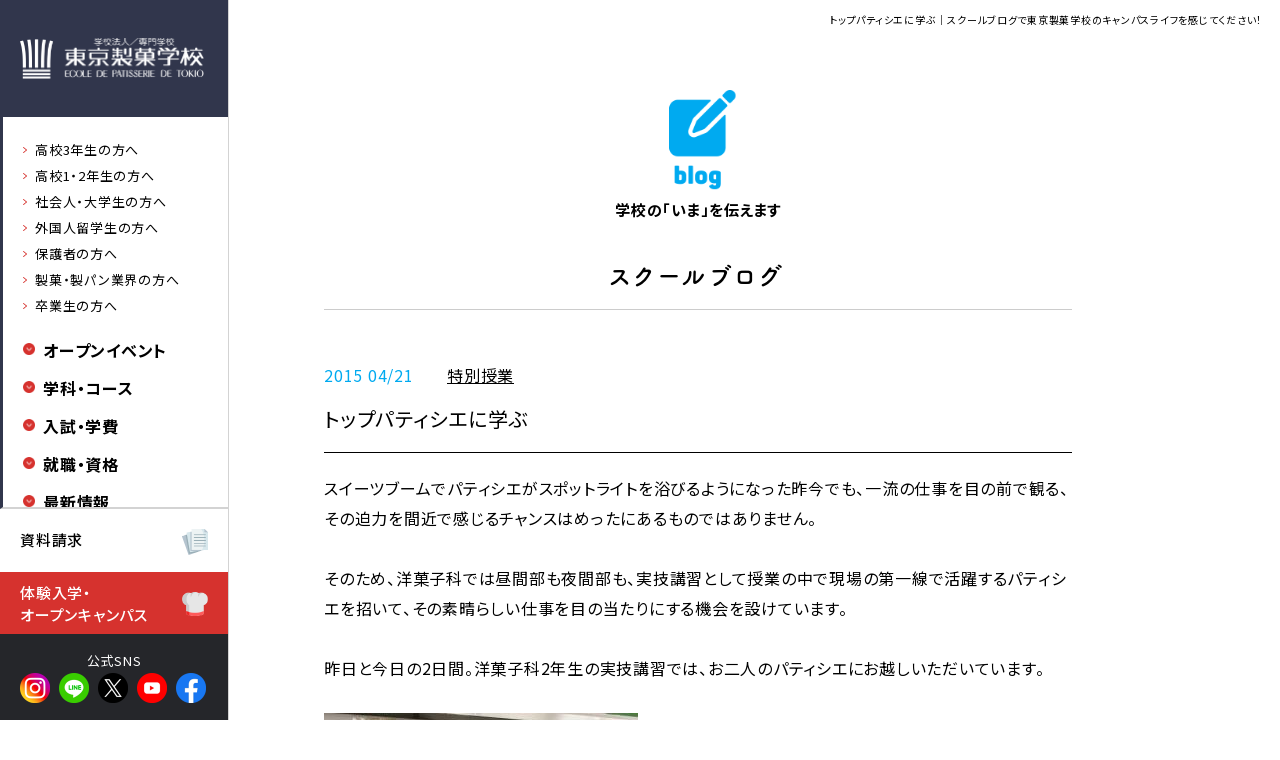

--- FILE ---
content_type: text/html
request_url: https://www.tokyoseika.ac.jp/schoolblog/2015/04/post-971.html
body_size: 37485
content:
<!DOCTYPE html>
<html lang="ja">
<head>
<!-- Google Tag Manager -->
<script>(function(w,d,s,l,i){w[l]=w[l]||[];w[l].push({'gtm.start':
new Date().getTime(),event:'gtm.js'});var f=d.getElementsByTagName(s)[0],
j=d.createElement(s),dl=l!='dataLayer'?'&l='+l:'';j.async=true;j.src=
'https://www.googletagmanager.com/gtm.js?id='+i+dl;f.parentNode.insertBefore(j,f);
})(window,document,'script','dataLayer','GTM-MRLW4HHL');</script>
<!-- End Google Tag Manager -->
<meta charset="UTF-8" />
<title>トップパティシエに学ぶ｜東京製菓学校スクールブログ</title>
<meta name="Description" content="トップパティシエに学ぶ｜『東京製菓学校スクールブログ』で、実習など授業の雰囲気や先生方や在校生たちのリアルな空気を感じてください。" />
<meta name="Keywords" content="東京製菓学校,授業,学科,実習,アメ細工,コンテスト,コーヒー,セミナー,チョコレート,ドーナツ,バスハイク,バリスタ,パティシエ,パティシエの技術,パン,パンの先生,パンの技術,ピエスモンテ,マジパン細工,マーケティングリサーチ,ラッピング,上生菓子,中種法,交換授業,体験入学,先輩,入学式,初心者,創作研究,卒業式,卒業生向け講習会,和菓子,和菓子の先生,和菓子の技術,在学生｜パン,在学生｜和菓子,在学生｜洋菓子,夜間部,学生祭,実習,小麦粉,就職,就職活動,授業,授業時間,料理,昼間部,材料,比較研究,洋菓子,洋菓子の先生,球技大会,生地づくり,百貨店とのコラボレーション,石窯,研修旅行,紅茶,練習,菓子祭,製パン法,製品,製法,製菓衛生師,製餡,設備,語学,講義,資格,道具,雰囲気,食パン," />

<meta property="og:title" content="トップパティシエに学ぶ" />
<meta property="og:type" content="article" />
<meta property="og:description" content="スイーツブームでパティシエがスポットライトを浴びるようになった昨今でも、一流の仕事を目の前で観る、その迫力を間近で感じるチャンスはめったにあるものではありません。そのため、洋菓子科では昼間部も夜間部も、実技講習として授業の中で現場の第一線で活躍するパティシエを招いて、その素晴らしい仕事を目の当たりに" />
<meta property="og:url" content="https://www.tokyoseika.ac.jp/schoolblog/2015/04/post-971.html" />
<meta property="og:image" content="https://www.tokyoseika.ac.jp/schoolblog/20150420-1.jpg" />
<meta property="og:site_name" content="製菓専門学校の東京製菓学校はパン・菓子を学べるパティシエの専門学校です" />

<meta name="viewport" content="width=device-width">
<!--20251121-renewal-->
<link rel="preconnect" href="https://fonts.googleapis.com">
<link rel="preconnect" href="https://fonts.gstatic.com" crossorigin>
<link href="https://fonts.googleapis.com/css2?family=Noto+Sans+JP:wght@100..900&family=Shippori+Mincho+B1&display=swap" rel="stylesheet">
<!--/20251121-renewal-->
<link href="https://www.tokyoseika.ac.jp/files/css/html5reset.css" rel="stylesheet">
<link href="https://www.tokyoseika.ac.jp/files/css/common.css?202404001" rel="stylesheet">
<!--<link href="https://www.tokyoseika.ac.jp/css/top.css" rel="stylesheet" type="text/css">-->
<link href="https://www.tokyoseika.ac.jp/files/css/2nd.css" rel="stylesheet" type="text/css">
<link href="/files/css/2nd_legacy.css" rel="stylesheet"><!--2025-renewal-->
<!--[if lt IE 9]>
<script src="js/html5shiv.js"></script>
<![endif]--> 
<script src="https://www.tokyoseika.ac.jp/files/js/scrollreveal.min.js"></script> 
<script src="https://www.tokyoseika.ac.jp/files/js/jquery-3.1.1.min.js"></script> 
<script src="https://www.tokyoseika.ac.jp/files/js/smartRollover.js"></script> 
<script src="https://www.tokyoseika.ac.jp/files/js/jquery.smoothScroll.js"></script> 
<script src="https://www.tokyoseika.ac.jp/files/js/common.js?202404001"></script> 
<!--<script src="https://www.tokyoseika.ac.jp/js/top.js"></script> -->

<!-- Google Tag Manager (noscript) -->
<noscript>
<iframe src="https://www.googletagmanager.com/ns.html?id=GTM-W88R6C"
height="0" width="0" style="display:none;visibility:hidden"></iframe>
</noscript>
<!-- End Google Tag Manager (noscript) -->
<!-- Google Tag Manager -->
<script>(function(w,d,s,l,i){w[l]=w[l]||[];w[l].push({'gtm.start':
new Date().getTime(),event:'gtm.js'});var f=d.getElementsByTagName(s)[0],
j=d.createElement(s),dl=l!='dataLayer'?'&l='+l:'';j.async=true;j.src=
'https://www.googletagmanager.com/gtm.js?id='+i+dl;f.parentNode.insertBefore(j,f);
})(window,document,'script','dataLayer','GTM-W88R6C');</script>
<!-- End Google Tag Manager -->

</head>
<body>
<!-- Google Tag Manager (noscript) -->
<noscript><iframe src="https://www.googletagmanager.com/ns.html?id=GTM-MRLW4HHL"
height="0" width="0" style="display:none;visibility:hidden"></iframe></noscript>
<!-- End Google Tag Manager (noscript) -->
		<h1>トップパティシエに学ぶ｜スクールブログで東京製菓学校のキャンパスライフを感じてください！</h1>
<!--20251121-renewal-->
<div id="header" class="sp">
    <div id="logo2"><a href="/index.html"><img src="/files/images/common/logo_sp.png" height="24" alt="学校法人/専門学校 東京製菓学校"/></a></div>
    <div id="navi_sp"><img src="/files/images/common/navi_sp.png" alt="MENU" width="15"/></div>
</div>

<div class="pc" id="global_navi">
    <div id="logo"><a href="https://www.tokyoseika.ac.jp/index.html"><img src="/files/images/common/logo.png" alt="学校法人/専門学校 東京製菓学校" width="369" height="83"/></a></div>
    <div id="logo_mini"><a href="https://www.tokyoseika.ac.jp/index.html"><img src="/files/images/common/logo_mini.png" alt="学校法人/専門学校 東京製菓学校" width="369" height="83"/></a></div>
    <div id="wrap_navi">
    <div class="navi_box">
            <div class="navi_sub" id="navi_person"> <a href="/highschool_3.html">高校3年生の方へ</a> <a href="/highschool_1_2.html">高校1・2年生の方へ</a> <a href="/college.html">社会人・大学生の方へ</a> <a href="/abroad.html">外国人留学生の方へ</a> <a href="/parents.html">保護者の方へ</a> <a href="/professional.html">製菓・製パン業界の方へ</a> <a href="/graduate.html">卒業生の方へ</a> </div>
            <div class="navi_red navi_acd"><strong>オープンイベント</strong></div>
                <ul>
                    <li><a href="/taiken/index.html">体験入学・オープンキャンパス</a></li>
                    <li><a href="/briefing02/index.html">夜間部学校説明会</a></li>
                    <li><a href="/kengaku/index.html">個別相談＆授業見学</a></li>
                    <li><a href="/eventinfo">イベント開催告知・お知らせ</a></li>
                    <li><a href="/eventinfo/report">イベント開催レポート</a></li>
                </ul>
            <div class="navi_red navi_acd"><strong>学科・コース</strong></div>
            <ul>
                <li class="navi_sub_arrow"><strong>洋菓子科</strong>
                <ul>
                    <li><a href="/subject/yogashi_about.html">洋菓子科の概要・特徴</a></li>
                    <li><a href="/subject/yogashi.html">第1部洋菓子本科（昼間部）</a></li>
                    <li><a href="/subject/yogashi2.html">第2部洋菓子専科（夜間部）</a></li>
                    <li><a href="/subject/teacher.html#yo">洋菓子科 教師紹介</a></li>
                </ul>
                </li>
                <li class="navi_sub_arrow"><strong>和菓子科</strong>
                <ul>
                    <li><a href="/subject/wagashi_about.html">和菓子科の概要・特徴</a></li>
                    <li><a href="/subject/wagashi.html">第1部和菓子本科（昼間部）</a></li>
                    <li><a href="/subject/wagashi2.html">第2部和菓子専科（夜間部）</a></li>
                    <li><a href="/subject/teacher.html#wa">和菓子科 教師紹介</a></li>
                </ul>
                </li>
                 <li class="navi_sub_arrow"><strong>パン科</strong>
                <ul>
                    <li><a href="/subject/pan_about.html">パン科の概要・特徴</a></li>
                    <li><a href="/subject/pan.html">第1部パン本科（昼間部）</a></li>
                    <li><a href="/subject/pan2.html">第2部パン専科（夜間部）</a></li><!--2025-0715-->
                    <li><a href="/subject/teacher.html#pan">パン科 教師紹介</a></li><!--2025-0715-->
                </ul>
                </li>
                 <li class="navi_sub_arrow"><strong>キャリアスクール[夜間部]</strong>
                <ul>
                    <li><a href="/careerschool/index.html" target="_blank">もうひとつの東京製菓学校</a></li>
                    <li><a href="https://www.tokyo-nightschool.com/" target="_blank">はたらきながら学ぶ</a></li>
                </ul>
                </li><li><a href="/facility/index.html">施設・設備</a></li>
            </ul>
            <div class="navi_red navi_acd"><strong>⼊試・学費</strong></div>
                <ul>
                    <li><a href="/point/index.html">募集要項</a></li>
                    <li><a href="/point/point3.html">学費・奨学⾦・学⽣寮など</a></li>
                    <li><a href="/point/point2.html">留学生 募集要項</a></li>
                </ul>
            <div class="navi_red navi_acd"><strong>就職・資格</strong></div>
                <ul>
                    <li><a href="/recruit.html">就職実績</a></li>
                    <li><a href="/recruit/followup.html">資格＆卒業後のフォローアップ</a></li>
                    <li><a href="/messages/">卒業生紹介「OB/OGの風景」</a></li>
                    <li><a href="/artisan/index.html" target="_blank">Artisan | 若き職人たちの現在地</a></li>
                </ul>
            <div class="navi_red navi_acd"><strong>最新情報</strong></div>
                <ul>
                    <li><a href="/schoolblog">スクールブログ</a></li>
                    <li><a href="/news/column">スイーツトピックス</a></li>
                    <li><a href="/news/news">お知らせ</a></li>
                </ul>
            <div class="navi_red navi_acd"><strong>動画</strong></div>
                <ul>
                    <li><a href="/beyond-s/#p" target="_blank">「PRESENCE」</a></li>
                    <li><a href="/beyond-s/#b" target="_blank">「beyond S」</a></li>
                    <li><a href="/kengaku/tanken.html">「見てみよう！プロの技」</a></li>
                </ul>
            <div class="navi_red navi_acd"><strong>その他コンテンツ</strong></div>
                <ul>
                    <li><a href="/summary.html">教育理念と歴史・沿革</a></li>
                    <li><a href="/evaluation/index.html">学校情報</a></li>
                    <li><a href="/policy/index.html">3つのポリシー</a></li>
                    <li><a href="/sdgs/index.html">SDGsへの取り組み</a></li>
                    <li><a href="/qabbs">よくあるご質問</a></li>
                    <li><a href="/link/">リンク集</a></li>
                    <li><a href="/club.html">スイートキッチンクラブ</a></li>
                    <li><a href="https://www.tokyoseika.ac.jp/kashinoki/users/login" target="_blank">卒業⽣専⽤サイト「かしの⽊」</a></li>
                </ul>

            <div class="navi_red"><strong><a href="https://www.school-go.info/151ieen/tokyoseika/form.php?fno=1&fsno=1&openExternalBrowser=1">資料請求</a></strong></div>
            <div class="navi_red"><strong><a href="/form/contact.php">お問い合わせ</a></strong></div>
            <div class="navi_red"><strong><a href="/access.html">アクセス</a></strong></div>
        </div>
    </div>
    <div id="wrao_navi_mini"><img src="/files/images/common/navi_hamburger.png" alt="" width="87" height="89" id="navi_mini_btn"/></div>
    <a href="https://www.school-go.info/151ieen/tokyoseika/form.php?fno=1&fsno=1&openExternalBrowser=1" class="navi_btn"><div class="navi_request">資料請求<img class="navi_btn_icon" src="/files/images/common/navi_req_icon.png" width="52" height="51" alt=""/></div></a>
    <a href="https://www.school-go.info/151ieen/tokyoseika/form.php?fno=1&fsno=1&openExternalBrowser=1" class="navi_btn"><div class="navi_request_mini"><img src="/files/images/common/navi_req_icon.png" width="52" height="51" alt=""/><br>資料請求</div></a><!--2025-0722--><!--2025-0724-->
    <a href="/taiken/junction.html" class="navi_btn"><div class="navi_taiken">体験入学・<br>オープンキャンパス<img src="/files/images/common/navi_taiken_icon.png" alt="" width="46" height="42" class="navi_btn_icon" border="0"/></div></a>
    <a href="/taiken/junction.html" class="navi_btn"><div class="navi_taiken_mini"><img src="/files/images/common/navi_taiken_icon.png" width="52" height="51" alt=""/><br>
        <div style="line-height: 15px">体験入学・<br>オープンキャンパス</div><!--2025-0722-->
    </div></a>
    <div class="navi_sns"><div id="sns_title">公式SNS</div><a href="https://www.instagram.com/tokyoseika/" target="_blank"><img src="/files/images/common/sns_insta.png" width="60" height="60" alt=""/></a><a href="https://page.line.me/487lcryc?oat__id=3676961&openQrModal=true" target="_blank"><img src="/files/images/common/sns_line.png" width="60" height="60" alt=""/></a><a href="https://x.com/tokyoseika" target="_blank"><img src="/files/images/common/sns_x.png" width="60" height="60" alt=""/></a><a href="https://www.youtube.com/@tokyoseika" target="_blank"><img src="/files/images/common/sns_youtube.png" width="60" height="60" alt=""/></a><a href="https://www.facebook.com/東京製菓学校-388200464537634/" target="_blank"><img src="/files/images/common/sns_fb.png" width="60" height="60" alt=""/></a></div><!--2025-0715-->
</div>
<div class="sp" id="menu_sp">
    <div id="wrap_menu_sp">
        <div id="close"><img src="/files/images/common/navi_close.png" width="11" height="11" alt=""/></div>
        <div class="navi_box">
            <div class="navi_sub" id="navi_person"> <a href="/highschool_3.html">高校3年生の方へ</a> <a href="/highschool_1_2.html">高校1・2年生の方へ</a> <a href="/college.html">社会人・大学生の方へ</a> <a href="/abroad.html">外国人留学生の方へ</a> <a href="/parents.html">保護者の方へ</a> <a href="/professional.html">製菓・製パン業界の方へ</a> <a href="/graduate.html">卒業生の方へ</a> </div>
             <div class="navi_red navi_acd open"><strong>オープンイベント</strong></div>
                <ul class="open">
                    <li><a href="/taiken/index.html">体験入学・オープンキャンパス</a></li>
                    <li><a href="/briefing02/index.html">夜間部学校説明会</a></li>
                    <li><a href="/kengaku/index.html">個別相談＆授業見学</a></li>
                    <li><a href="/eventinfo">イベント開催告知・お知らせ</a></li>
                    <li><a href="/eventinfo/report">イベント開催レポート</a></li>
                </ul>
           <div class="navi_red navi_acd"><strong>学科・コース</strong></div>
            <ul>
                <li class="navi_sub_arrow"><strong>洋菓子科</strong>
                <ul>
                    <li><a href="/subject/yogashi_about.html">洋菓子科の概要・特徴</a></li>
                    <li><a href="/subject/yogashi.html">第1部洋菓子本科（昼間部）</a></li>
                    <li><a href="/subject/yogashi2.html">第2部洋菓子専科（夜間部）</a></li>
                    <li><a href="/subject/teacher.html#yo">洋菓子科 教師紹介</a></li>
                </ul>
                </li>
                <li class="navi_sub_arrow"><strong>和菓子科</strong>
                <ul>
                    <li><a href="/subject/wagashi_about.html">和菓子科の概要・特徴</a></li>
                    <li><a href="/subject/wagashi.html">第1部和菓子本科（昼間部）</a></li>
                    <li><a href="/subject/wagashi2.html">第2部和菓子専科（夜間部）</a></li>
                    <li><a href="/subject/teacher.html#wa">和菓子科 教師紹介</a></li>
                </ul>
                </li>
                 <li class="navi_sub_arrow"><strong>パン科</strong>
                <ul>
                    <li><a href="/subject/pan_about.html">パン科の概要・特徴</a></li>
                    <li><a href="/subject/pan.html">第1部パン本科（昼間部）</a></li>
                    <li><a href="/subject/pan2.html">第2部パン専科（夜間部）</a></li><!--2025-0715-->
                    <li><a href="/subject/teacher.html#pan">パン科 教師紹介</a></li><!--2025-0715-->
                </ul>
                </li>
                 <li class="navi_sub_arrow"><strong>キャリアスクール[夜間部]</strong>
                <ul>
                    <li><a href="/careerschool/index.html" target="_blank">もうひとつの東京製菓学校</a></li>
                    <li><a href="https://www.tokyo-nightschool.com/" target="_blank">はたらきながら学ぶ</a></li>
                </ul>
                </li><li><a href="/facility/index.html">施設・設備</a></li><!--2025-0722-->
            </ul>
            <div class="navi_red navi_acd"><strong>⼊試・学費</strong></div>
                <ul>
                    <li><a href="/point/index.html">募集要項</a></li>
                    <li><a href="/point/point3.html">学費・奨学⾦・学⽣寮など</a></li>
                    <li><a href="/point/point2.html">留学生 募集要項</a></li>
                </ul>
            <div class="navi_red navi_acd"><strong>就職・しごと</strong></div>
                <ul>
                    <li><a href="/recruit.html">就職実績</a></li>
                    <li><a href="/recruit/followup.html">資格＆卒業後のフォローアップ</a></li>
                    <li><a href="/messages/">卒業生紹介「OB/OGの風景」</a></li>
                    <li><a href="/artisan/index.html" target="_blank">Artisan | 若き職人たちの現在地</a></li>
                </ul>
            <div class="navi_red navi_acd"><strong>最新情報</strong></div>
                <ul>
                    <li><a href="/schoolblog">スクールブログ</a></li>
                    <li><a href="/news/column">スイーツトピックス</a></li>
                    <li><a href="/news/news">お知らせ</a></li>
                </ul>
            <div class="navi_red navi_acd"><strong>動画</strong></div>
                <ul>
                    <li><a href="/beyond-s/#p" target="_blank">「PRESENCE」</a></li>
                    <li><a href="/beyond-s/#b" target="_blank">「beyond S」</a></li>
                    <li><a href="/kengaku/tanken.html">「見てみよう！プロの技」</a></li>
                    <li><a href="/access.html">アクセス</a></li>
                </ul>
            <div class="navi_red navi_acd"><strong>その他コンテンツ</strong></div>
                <ul>
                    <li><a href="/summary.html">教育理念と歴史・沿革</a></li>
                    <li><a href="/evaluation/index.html">学校情報</a></li>
                    <li><a href="/policy/index.html">3つのポリシー</a></li>
                    <li><a href="/sdgs/index.html">SDGsへの取り組み</a></li>
                    <li><a href="/qabbs">よくあるご質問</a></li>
                    <li><a href="/link/">リンク集</a></li>
                    <li><a href="/club.html">スイートキッチンクラブ</a></li>
                    <li><a href="https://www.tokyoseika.ac.jp/kashinoki/users/login" target="_blank">卒業⽣専⽤サイト「かしの⽊」</a></li>
                </ul>

            <div class="navi_red"><strong><a href="https://www.school-go.info/151ieen/tokyoseika/form.php?fno=1&fsno=1&openExternalBrowser=1">資料請求</a></strong></div>
            <div class="navi_red"><strong><a href="/form/contact.php">お問い合わせ</a></strong></div>
            <div class="navi_red"><strong><a href="/access.html">アクセス</a></strong></div>
        </div>
        <div id="navi_sns"><a href="https://www.instagram.com/tokyoseika/" target="_blank"><img src="/files/images/common/sns_insta.png" width="60" height="60" alt=""/></a><a href="https://page.line.me/487lcryc?oat__id=3676961&openQrModal=true" target="_blank"><img src="/files/images/common/sns_line.png" width="60" height="60" alt=""/></a><a href="https://x.com/tokyoseika" target="_blank"><img src="/files/images/common/sns_x.png" width="60" height="60" alt=""/></a><a href="https://www.youtube.com/@tokyoseika" target="_blank"><img src="/files/images/common/sns_youtube.png" width="60" height="60" alt=""/></a><a href="https://www.facebook.com/東京製菓学校-388200464537634/" target="_blank"><img src="/files/images/common/sns_fb.png" width="60" height="60" alt=""/></a></div><!--2025-0715-->
    </div>
</div>
<!--/20251121-renewal-->


<!-- contents -->
<div class="wrap">
		<div class="wrap_2nd">
				<div class="wrap_head_icon btm02"><img src="https://www.tokyoseika.ac.jp/files/images/mt/icon_catego_blog_2nd.png" alt="東京製菓学校スクールブログ"/><br>
				<span class="navi_jp left02">学校の「いま」を伝えます</span></div>
				<div class="wrap_head">
						<h2 class="webfont-bold right02"> スクールブログ</h2>
				</div>
		</div>

		<div class="wrap_2nd" id="a01">
				<div class="text">

						<div class="detail_date color_blog">
                        2015 04/21　　<a href="https://www.tokyoseika.ac.jp/schoolblog/02special/#002081">特別授業</a>
                         </div>
                        <div class="detail_title">トップパティシエに学ぶ</div>
						<div class="detail_body">
                        
                        
        
                         スイーツブームでパティシエがスポットライトを浴びるようになった昨今でも、一流の仕事を目の前で観る、その迫力を間近で感じるチャンスはめったにあるものではありません。<br><br>そのため、洋菓子科では昼間部も夜間部も、実技講習として授業の中で現場の第一線で活躍するパティシエを招いて、その素晴らしい仕事を目の当たりにする機会を設けています。<br><br>昨日と今日の2日間。洋菓子科2年生の実技講習では、お二人のパティシエにお越しいただいています。<br><br><a href="http://www.tokyoseika.ac.jp/schoolblog/20150420-1.jpg"><img alt="20150420-1.jpg" src="http://www.tokyoseika.ac.jp/schoolblog/assets_c/2015/04/20150420-1-thumb-314x235-8161.jpg" width="314" height="235" class="mt-image-none"></a><br><br><span style="line-height: 22.000020980835px;">まずは、フランスやスイスなどヨーロッパ各国でも学び、</span>老舗 <a href="http://www.lepi-dor.co.jp/">レピドール</a> にてこれまでに数多くの技術者を育ててこられた 寒川 正史 先生。<br><br>寒川先生には、昨日の夜間部 洋菓子専科2年生の授業も担当していただきました。<br><br><a href="http://www.tokyoseika.ac.jp/schoolblog/IMG_1159%20%281000x751%29.jpg"><img alt="IMG_1159 (1000x751).jpg" src="http://www.tokyoseika.ac.jp/schoolblog/assets_c/2015/04/IMG_1159%20%281000x751%29-thumb-314x235-8171.jpg" width="314" height="235" class="mt-image-none"></a><br><br>今回は、カッティングチーズでつくるタルト・フロマージュやオペラなどを教えていただきましたよ。<br><br><a href="http://www.tokyoseika.ac.jp/schoolblog/20150420-5.jpg"><img alt="20150420-5.jpg" src="http://www.tokyoseika.ac.jp/schoolblog/assets_c/2015/04/20150420-5-thumb-314x235-8163.jpg" width="314" height="235" class="mt-image-none"></a><br><br>そして、洋菓子の世界大会 クープ・デュ・モンド・デュ・ラ・パティスリーにて日本代表チームの団長や国際審査委員なども歴任されてきた、<a href="http://www.oakwood.co.jp/">菓子工房オークウッド</a>の 横田 秀夫 先生。<br><br><span><a href="http://www.tokyoseika.ac.jp/schoolblog/20150420-3.jpg"><img alt="20150420-3.jpg" src="http://www.tokyoseika.ac.jp/schoolblog/assets_c/2015/04/20150420-3-thumb-314x236-8165.jpg" width="314" height="236" class="mt-image-none"></a><br><br></span>横田先生には、実際にオークウッドで出している製品を教えていただきました。<br><br>お二人ともに、日本洋菓子協会連合会の公認技術指導員としてプロのパティシエの指導にもあたられている先生なんです。<span style="line-height: 22.000020980835px;">作業を進めながら語られるその言葉の端々には、モノをつくる仕事をしていく上で大切なヒントが数多く隠されています。<br><br>何よりもまず<span style="line-height: 22.000020980835px;">プロとしてお菓子をつくる上で</span>大事なことは、「安全」な商品をつくること。</span><span style="line-height: 22.000020980835px;">そのためには、使用する素材の性質や特徴をよく理解していなければなりません。<br></span><span style="line-height: 22.000020980835px;"><br>そして、おいしいものをつくるのは当たり前。それだけでなく、買ってくれるお客様はもちろん、商品をつくるパティシエ、世の中みんなが幸せになるように考えて、手を抜かず良い仕事をしていくこと。そういった気持ちを持って、仕事に取り組んでいくことは本当に大事ですよね。<br><br></span><span style="line-height: 22.000020980835px;">いかにお客様に喜んでもらえるかを常に考えて、工夫をして</span><span style="line-height: 22.000020980835px;">お菓子をつくる。<br></span><br>そういったプロのパティシエとしての「仕事に対する姿勢」を、<span style="line-height: 22.000020980835px;">学生たちには感じ取って欲しいですね。</span>
                        </div>
				</div>

        <div class="btn_sns">- share -<br>
	<a href="https://www.facebook.com/sharer/sharer.php?u=https://www.tokyoseika.ac.jp/schoolblog/2015/04/post-971.html" target="_blank"><img src="/files/images/mt/sns_fb.png" width="65" height="65" alt=""/></a><a href="https://social-plugins.line.me/lineit/share?url=https://www.tokyoseika.ac.jp/schoolblog/2015/04/post-971.html" target="_blank"><img src="/files/images/mt/sns_line.png" width="65" height="65" alt=""/></a><a href="https://twitter.com/share?text=トップパティシエに学ぶ&url=https://www.tokyoseika.ac.jp/schoolblog/2015/04/post-971.html&hashtags=#東京製菓学校" target="_blank"><img src="/files/images/mt/sns_twitter.png" width="65" height="65" alt=""/></a>
</div>
        
				<div class="pager detail">
						<ul class="pagination">

								<li class="pre detail"><a rel="prev" href="https://www.tokyoseika.ac.jp/schoolblog/2015/04/22-1.html"><span>« 前の記事へ</span></a></li>


								<li class="next detail"><a rel="next" href="https://www.tokyoseika.ac.jp/schoolblog/2015/05/2-v.html"><span>次の記事へ »</span></a></li>
                        
						</ul>
				</div>

        <div id="btn_wrap"><a href="https://www.tokyoseika.ac.jp/schoolblog/02special/" class="btn">インデックスに戻る</a></div>
                                



      </div>
</div>
<!-- /contents -->

<!--20251121-renewal-->
<div class="wrap" id="footer_banner">
    <div class="wrap_banner"><a href="/bnr/bnr01.html" class="imgWrap"><img src="/files/images/banner/bnr01.png" alt=""/></a><a href="/bnr/bnr02.html" class="imgWrap"><img src="/files/images/banner/bnr02.png" alt=""/></a><a href="/bnr/bnr03.html" target="_blank" class="imgWrap"><img src="/files/images/banner/bnr03.png" alt=""/></a><a href="/bnr/bnr04.html" class="imgWrap"><img src="/files/images/banner/bnr04.png" alt=""/></a></div>
</div>
    
    

<div class="btn_sns">公式SNS　<a href="https://www.instagram.com/tokyoseika/" target="_blank"><img src="/files/images/common/sns_insta.png" width="60" height="60" alt=""/></a><a href="https://page.line.me/487lcryc?oat__id=3676961&openQrModal=true" target="_blank"><img src="/files/images/common/sns_line.png" width="60" height="60" alt=""/></a><a href="https://x.com/tokyoseika" target="_blank"><img src="/files/images/common/sns_x.png" width="60" height="60" alt=""/></a><a href="https://www.youtube.com/@tokyoseika" target="_blank"><img src="/files/images/common/sns_youtube.png" width="60" height="60" alt=""/></a><a href="https://www.facebook.com/東京製菓学校-388200464537634/" target="_blank"><img style="margin-right: 0px" src="/files/images/common/sns_fb.png" width="60" height="60" alt=""/></a></div>

<div class="pc" id="footer">
    <div id="footer_flex">
        <div class="f_navi" id="first_column" style="border-right: 1px solid #5c5c5f"><img style="margin-bottom: 30px" src="/files/images/common/logo.png" alt="" width="184" height="42"/><br>
            学校法人 東京綜合食品学園<br><!--2025-0722-->
            専門学校 東京製菓学校<br><!--2025-0722-->
            <br>
            〒169-0075<br>
            東京都新宿区高田馬場1-14-1<br>
            TEL:<a href="tel:03-3200-7171">03-3200-7171</a><br>
            FAX:<a href="tel:03-3200-2627">03-3200-2627</a><br>
            フリーダイヤル:<a href="tel:0120-80-7172">0120-80-7172</a><br><!--2025-0715-->
            <div id="copyright">Copyright c ECOLE DE PATISSERIE DE TOKIO<br>
All Rights Reserved.</div>
        </div>
        <div class="f_navi"><strong>学科・コース</strong><br>
            洋菓子<br>
            <div class="footer_sublink">
                <a href="/subject/yogashi_about.html">洋菓子科の概要・特徴</a><br>
                <a href="/subject/yogashi.html">第1部洋菓子本科（昼間部）</a><br>
                <a href="/subject/yogashi2.html">第2部洋菓子専科（夜間部）</a><br>
                <a href="/subject/teacher.html#yo">洋菓子科 教師紹介</a></div>
            和菓子<br>
            <div class="footer_sublink">
                <a href="/subject/wagashi_about.html">和菓子科の概要・特徴</a><br>
                <a href="/subject/wagashi.html">第1部和菓子本科（昼間部）</a><br>
                <a href="/subject/wagashi2.html">第2部和菓子専科（夜間部）</a><br>
                <a href="/subject/teacher.html#wa">和菓子科 教師紹介</a></div>
            パン<br>
            <div class="footer_sublink">
                <a href="/subject/pan_about.html">パン科の概要・特徴</a><br>
                <a href="/subject/pan.html">第1部パン本科（昼間部）</a><br>
                <a href="/subject/pan2.html">第2部パン専科（夜間部）</a><br>
                <a href="/subject/teacher.html#pan">パン科 教師紹介</a></div>
            <br>
            <strong>キャリアスクール[夜間部]</strong><br>
            <div class="footer_sublink"><a href="/careerschool/index.html" target="_blank" class="link_ext">もうひとつの東京製菓学校</a><br>
                <a href="http://www.tokyo-nightschool.com/" target="_blank" class="link_ext">はたらきながら学ぶ</a><br><br>
                <a href="/facility/index.html">施設・設備</a></div>
        </div>
        <div class="f_navi"><strong>⼊試・学費</strong><br>
            <div class="footer_sublink">
                <a href="/point/index.html">募集要項</a><br>
                <a href="/point/point3.html">学費・奨学⾦・学⽣寮など</a><br>
                <a href="/point/point2.html">留学生 募集要項</a></div>
            <br>
            <strong>就職・資格</strong><br>
            <div class="footer_sublink">
                <a href="/recruit.html">就職実績</a><br>
                <a href="/recruit/followup.html">資格＆卒業後のフォローアップ</a><br>
                <a href="/messages/">卒業生紹介「OB/OGの風景」</a> <br>
                <a href="/artisan/index.html" target="_blank" class="link_ext">Artisan | 若き職人たちの現在地</a></div>
            <br>
            <strong>オープンイベント</strong><br>
            <div class="footer_sublink">
                <a href="/taiken/index.html" >体験入学・オープンキャンパス</a><br>
                <a href="/briefing02/index.html">夜間部学校説明会</a><br>
                <a href="/kengaku/index.html" >個別相談＆授業見学</a><br>
                <a href="/eventinfo">イベント開催告知・お知らせ</a><br>
                <a href="/eventinfo/report">イベント開催レポート</a></div>
            <br>
            <strong>最新情報</strong><br>
            <div class="footer_sublink">
                <a href="/schoolblog">スクールブログ</a><br>
                <a href="/news/column">スイーツトピックス</a><br>
                <a href="/news/news">お知らせ</a></div>
            <br>
        </div>
       <div class="f_navi"><strong>動画</strong><br>
            <div class="footer_sublink">
                <a href="/beyond-s/#p" target="_blank" class="link_ext">「PRESENCE」</a><br>
                <a href="/beyond-s/#b" target="_blank" class="link_ext">「beyond S」</a><br>
                <a href="/kengaku/tanken.html">「見てみよう！プロの技」</a><br>
             </div>
             <br>
           <strong>その他コンテンツ</strong><br>
            <div class="footer_sublink">
                <a href="/summary.html">教育理念と歴史・沿革</a><br>
                <a href="/evaluation/index.html" >学校情報</a><br>
                <a href="/policy/index.html">3つのポリシー</a><br>
                <a href="/sdgs/index.html">SDGsへの取り組み</a><br>
                <a href="/qabbs">よくあるご質問</a><br>
                <a href="/link">リンク集</a><br><br>
                <a href="/club.html">スイートキッチンクラブ<br><img src="/files/images/common/banner_skc.png" width="180" alt=""/></a><br><br>
                <a href="https://www.tokyoseika.ac.jp/kashinoki/users/login" target="_blank">卒業⽣専⽤サイト「かしの⽊」<br><img src="/files/images/common/banner_kashinoki.jpg" width="180" alt=""/></a>
            </div>
            <br>
           <strong><a href="https://www.school-go.info/151ieen/tokyoseika/form.php?fno=1&fsno=1&openExternalBrowser=1">資料請求</a></strong><br>
           <strong><a href="/form/contact.php" target="_blank">お問い合わせ</a></strong><br>
           <strong><a href="/access.html">アクセス</a></strong><br>
            <br>
            </div>
    </div>
</div>
<div class="sp" id="footer">
        <div class="f_navi" id="first_column"><span class="f_navi" ><img style="margin-bottom: 15px; width: 155px; height: auto" src="/files/images/common/logo.png" alt="" width="184" height="42"/></span><br>
            学校法人 東京綜合食品学園<br><!--2025-0722-->
            専門学校 東京製菓学校<br><!--2025-0722-->
            <br>
            〒169-0075 東京都新宿区高田馬場1-14-1<br>
            <div>TEL:<a href="tel:03-3200-7171">03-3200-7171</a>　FAX:<a href="tel:03-3200-2627">03-3200-2627</a>　<br>
            フリーダイヤル:<a href="tel:0120-80-7172">0120-80-7172</a></div><!--2025-0715-->
            <div id="banner_extra"><a href="/club.html"><img src="/files/images/common/banner_skc.png" width="180" alt=""/></a><a href="https://www.tokyoseika.ac.jp/kashinoki/users/login" target="_blank"><img src="/files/images/common/banner_kashinoki.jpg" alt=""/></a></a></div>
            <div id="copyright">Copyright c ECOLE DE PATISSERIE DE TOKIO All Rights Reserved.</div>
        </div>

</div>
<div id="btn_ptt"><img src="/files/images/common/btn_ptt.png" alt="ページトップへ"/></div>
<div id="btn_footer" class="sp">
    <a href="https://www.school-go.info/151ieen/tokyoseika/form.php?fno=1&fsno=1&openExternalBrowser=1">
    <div id="footer_btn_request">資料請求申込</div></a>
    <a href="/taiken/junction.html">
    <div id="footer_btn_taiken">体験入学申込</div></a>
</div>
<!--/20251121-renewal-->

<script type="text/javascript">
  (function () {
    var tagjs = document.createElement("script");
    var s = document.getElementsByTagName("script")[0];
    tagjs.async = true;
    tagjs.src = "//s.yjtag.jp/tag.js#site=6EiwPQ8";
    s.parentNode.insertBefore(tagjs, s);
  }());
</script>
<noscript>
<iframe src="//b.yjtag.jp/iframe?c=6EiwPQ8" width="1" height="1" frameborder="0" scrolling="no" marginheight="0" marginwidth="0"></iframe>
</noscript>
<script src="https://www.tokyoseika.ac.jp/files/js/scrollreveal_sets.js"></script>

</body>
</html>
